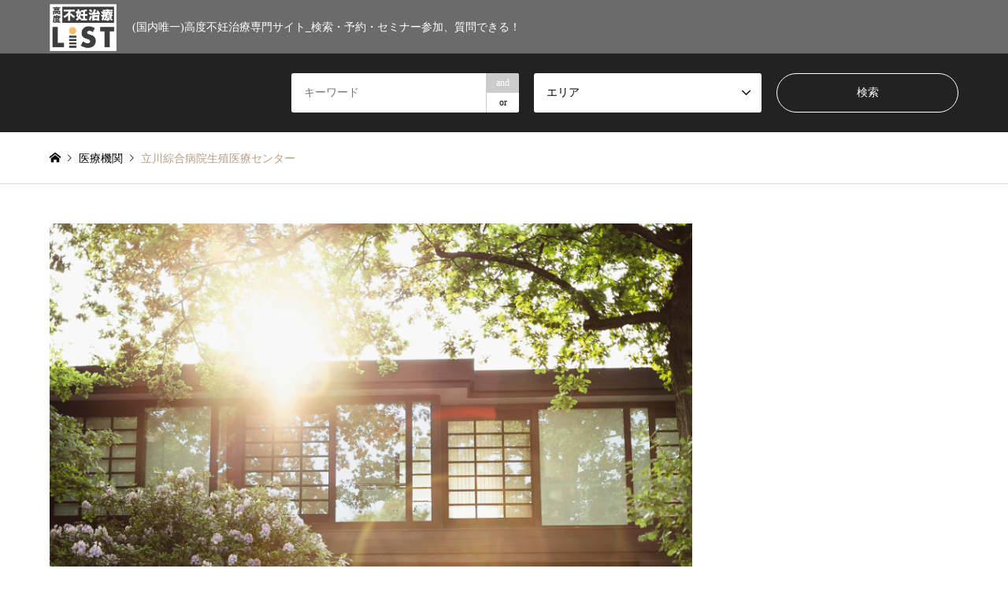

--- FILE ---
content_type: text/html; charset=UTF-8
request_url: https://funin-art.list.clinic/facility/tachikawa_sogo/
body_size: 15795
content:
<!DOCTYPE html>
<html lang="ja">
<head>
<meta charset="UTF-8">
<!--[if IE]><meta http-equiv="X-UA-Compatible" content="IE=edge"><![endif]-->
<meta name="viewport" content="width=device-width">
<title>《高度不妊治療》 立川綜合病院生殖医療センター - 高度不妊治療LiST</title>
<meta name="description" content="立川綜合病院生殖医療センター（新潟県長岡市）は、「私たちは患者さん一人ひとりに満足していただける医療を提供します。」という理念を掲げ、一般不妊治療をはじめ、高度不妊治療(高度生殖医療)である体外受精、更に顕微授精にも対応しています。">
<link rel="pingback" href="https://funin-art.list.clinic/xmlrpc.php">
<link rel="shortcut icon" href="https://funin-art.list.clinic/wp-content/uploads/2021/09/FABICON.png">
<link rel="stylesheet" href="https://cdnjs.cloudflare.com/ajax/libs/remodal/1.1.1/remodal.min.css" integrity="sha512-UO+dUiFTr6cCaPZKCzXEGhYsuK8DkGAS5iThyMUrtHsg+INCFyRM3GiqJ4rjuvfEyn81XGjpfmjSwwR1dAjAsw==" crossorigin="anonymous" referrerpolicy="no-referrer">
<link rel="stylesheet" href="https://cdnjs.cloudflare.com/ajax/libs/remodal/1.1.1/remodal-default-theme.css" integrity="sha512-nF9G9AnUEVv+zx285OqwGE8c1gmkys3qV6iuDK5rVG/UuZLWRgGBy/tN5WzSXXuZDZ1YvwhJ9+a/DTj71L8Lrw==" crossorigin="anonymous" referrerpolicy="no-referrer">
<meta name='robots' content='index, follow, max-image-preview:large, max-snippet:-1, max-video-preview:-1' />

<!-- Google Tag Manager for WordPress by gtm4wp.com -->
<script data-cfasync="false" data-pagespeed-no-defer>
	var gtm4wp_datalayer_name = "dataLayer";
	var dataLayer = dataLayer || [];
</script>
<!-- End Google Tag Manager for WordPress by gtm4wp.com -->
	<!-- This site is optimized with the Yoast SEO plugin v26.8 - https://yoast.com/product/yoast-seo-wordpress/ -->
	<meta name="description" content="立川綜合病院生殖医療センター は高度不妊治療（高度生殖医療：ART）（自由診療）に対応している医療機関です。立川綜合病院生殖医療センター は一般不妊治療から体外受精など高度不妊治療(高度生殖医療：ART)を提供しています。- 日本で唯一の高度不妊治療に特化した専門サイト- 高度不妊治療LiST" />
	<link rel="canonical" href="https://funin-art.list.clinic/facility/tachikawa_sogo/" />
	<meta property="og:locale" content="ja_JP" />
	<meta property="og:type" content="article" />
	<meta property="og:title" content="《高度不妊治療》 立川綜合病院生殖医療センター - 高度不妊治療LiST" />
	<meta property="og:description" content="立川綜合病院生殖医療センター は高度不妊治療（高度生殖医療：ART）（自由診療）に対応している医療機関です。立川綜合病院生殖医療センター は一般不妊治療から体外受精など高度不妊治療(高度生殖医療：ART)を提供しています。- 日本で唯一の高度不妊治療に特化した専門サイト- 高度不妊治療LiST" />
	<meta property="og:url" content="https://funin-art.list.clinic/facility/tachikawa_sogo/" />
	<meta property="og:site_name" content="高度不妊治療LiST" />
	<meta property="article:modified_time" content="2021-09-20T07:07:26+00:00" />
	<meta property="og:image" content="https://funin-art.list.clinic/wp-content/uploads/2021/09/41.png" />
	<meta property="og:image:width" content="1600" />
	<meta property="og:image:height" content="1200" />
	<meta property="og:image:type" content="image/png" />
	<meta name="twitter:card" content="summary_large_image" />
	<meta name="twitter:label1" content="推定読み取り時間" />
	<meta name="twitter:data1" content="1分" />
	<script type="application/ld+json" class="yoast-schema-graph">{"@context":"https://schema.org","@graph":[{"@type":"WebPage","@id":"https://funin-art.list.clinic/facility/tachikawa_sogo/","url":"https://funin-art.list.clinic/facility/tachikawa_sogo/","name":"《高度不妊治療》 立川綜合病院生殖医療センター - 高度不妊治療LiST","isPartOf":{"@id":"https://funin-art.list.clinic/#website"},"primaryImageOfPage":{"@id":"https://funin-art.list.clinic/facility/tachikawa_sogo/#primaryimage"},"image":{"@id":"https://funin-art.list.clinic/facility/tachikawa_sogo/#primaryimage"},"thumbnailUrl":"https://funin-art.list.clinic/wp-content/uploads/2021/09/41.png","datePublished":"2020-07-04T10:38:56+00:00","dateModified":"2021-09-20T07:07:26+00:00","description":"立川綜合病院生殖医療センター は高度不妊治療（高度生殖医療：ART）（自由診療）に対応している医療機関です。立川綜合病院生殖医療センター は一般不妊治療から体外受精など高度不妊治療(高度生殖医療：ART)を提供しています。- 日本で唯一の高度不妊治療に特化した専門サイト- 高度不妊治療LiST","breadcrumb":{"@id":"https://funin-art.list.clinic/facility/tachikawa_sogo/#breadcrumb"},"inLanguage":"ja","potentialAction":[{"@type":"ReadAction","target":["https://funin-art.list.clinic/facility/tachikawa_sogo/"]}]},{"@type":"ImageObject","inLanguage":"ja","@id":"https://funin-art.list.clinic/facility/tachikawa_sogo/#primaryimage","url":"https://funin-art.list.clinic/wp-content/uploads/2021/09/41.png","contentUrl":"https://funin-art.list.clinic/wp-content/uploads/2021/09/41.png","width":1600,"height":1200},{"@type":"BreadcrumbList","@id":"https://funin-art.list.clinic/facility/tachikawa_sogo/#breadcrumb","itemListElement":[{"@type":"ListItem","position":1,"name":"ホーム","item":"https://funin-art.list.clinic/"},{"@type":"ListItem","position":2,"name":"医療機関","item":"https://funin-art.list.clinic/facility/"},{"@type":"ListItem","position":3,"name":"立川綜合病院生殖医療センター"}]},{"@type":"WebSite","@id":"https://funin-art.list.clinic/#website","url":"https://funin-art.list.clinic/","name":"高度不妊治療LiST","description":"(国内唯一)高度不妊治療専門サイト_検索・予約・セミナー参加、質問できる！","potentialAction":[{"@type":"SearchAction","target":{"@type":"EntryPoint","urlTemplate":"https://funin-art.list.clinic/?s={search_term_string}"},"query-input":{"@type":"PropertyValueSpecification","valueRequired":true,"valueName":"search_term_string"}}],"inLanguage":"ja"}]}</script>
	<!-- / Yoast SEO plugin. -->


<link rel="alternate" type="application/rss+xml" title="高度不妊治療LiST &raquo; フィード" href="https://funin-art.list.clinic/feed/" />
<link rel="alternate" type="application/rss+xml" title="高度不妊治療LiST &raquo; コメントフィード" href="https://funin-art.list.clinic/comments/feed/" />
<link rel="alternate" title="oEmbed (JSON)" type="application/json+oembed" href="https://funin-art.list.clinic/wp-json/oembed/1.0/embed?url=https%3A%2F%2Ffunin-art.list.clinic%2Ffacility%2Ftachikawa_sogo%2F" />
<link rel="alternate" title="oEmbed (XML)" type="text/xml+oembed" href="https://funin-art.list.clinic/wp-json/oembed/1.0/embed?url=https%3A%2F%2Ffunin-art.list.clinic%2Ffacility%2Ftachikawa_sogo%2F&#038;format=xml" />
<style id='wp-img-auto-sizes-contain-inline-css' type='text/css'>
img:is([sizes=auto i],[sizes^="auto," i]){contain-intrinsic-size:3000px 1500px}
/*# sourceURL=wp-img-auto-sizes-contain-inline-css */
</style>
<link rel='stylesheet' id='style-css' href='https://funin-art.list.clinic/wp-content/themes/gensen_tcd050-child/style.css?ver=1.12.1' type='text/css' media='all' />
<style id='wp-block-library-inline-css' type='text/css'>
:root{--wp-block-synced-color:#7a00df;--wp-block-synced-color--rgb:122,0,223;--wp-bound-block-color:var(--wp-block-synced-color);--wp-editor-canvas-background:#ddd;--wp-admin-theme-color:#007cba;--wp-admin-theme-color--rgb:0,124,186;--wp-admin-theme-color-darker-10:#006ba1;--wp-admin-theme-color-darker-10--rgb:0,107,160.5;--wp-admin-theme-color-darker-20:#005a87;--wp-admin-theme-color-darker-20--rgb:0,90,135;--wp-admin-border-width-focus:2px}@media (min-resolution:192dpi){:root{--wp-admin-border-width-focus:1.5px}}.wp-element-button{cursor:pointer}:root .has-very-light-gray-background-color{background-color:#eee}:root .has-very-dark-gray-background-color{background-color:#313131}:root .has-very-light-gray-color{color:#eee}:root .has-very-dark-gray-color{color:#313131}:root .has-vivid-green-cyan-to-vivid-cyan-blue-gradient-background{background:linear-gradient(135deg,#00d084,#0693e3)}:root .has-purple-crush-gradient-background{background:linear-gradient(135deg,#34e2e4,#4721fb 50%,#ab1dfe)}:root .has-hazy-dawn-gradient-background{background:linear-gradient(135deg,#faaca8,#dad0ec)}:root .has-subdued-olive-gradient-background{background:linear-gradient(135deg,#fafae1,#67a671)}:root .has-atomic-cream-gradient-background{background:linear-gradient(135deg,#fdd79a,#004a59)}:root .has-nightshade-gradient-background{background:linear-gradient(135deg,#330968,#31cdcf)}:root .has-midnight-gradient-background{background:linear-gradient(135deg,#020381,#2874fc)}:root{--wp--preset--font-size--normal:16px;--wp--preset--font-size--huge:42px}.has-regular-font-size{font-size:1em}.has-larger-font-size{font-size:2.625em}.has-normal-font-size{font-size:var(--wp--preset--font-size--normal)}.has-huge-font-size{font-size:var(--wp--preset--font-size--huge)}.has-text-align-center{text-align:center}.has-text-align-left{text-align:left}.has-text-align-right{text-align:right}.has-fit-text{white-space:nowrap!important}#end-resizable-editor-section{display:none}.aligncenter{clear:both}.items-justified-left{justify-content:flex-start}.items-justified-center{justify-content:center}.items-justified-right{justify-content:flex-end}.items-justified-space-between{justify-content:space-between}.screen-reader-text{border:0;clip-path:inset(50%);height:1px;margin:-1px;overflow:hidden;padding:0;position:absolute;width:1px;word-wrap:normal!important}.screen-reader-text:focus{background-color:#ddd;clip-path:none;color:#444;display:block;font-size:1em;height:auto;left:5px;line-height:normal;padding:15px 23px 14px;text-decoration:none;top:5px;width:auto;z-index:100000}html :where(.has-border-color){border-style:solid}html :where([style*=border-top-color]){border-top-style:solid}html :where([style*=border-right-color]){border-right-style:solid}html :where([style*=border-bottom-color]){border-bottom-style:solid}html :where([style*=border-left-color]){border-left-style:solid}html :where([style*=border-width]){border-style:solid}html :where([style*=border-top-width]){border-top-style:solid}html :where([style*=border-right-width]){border-right-style:solid}html :where([style*=border-bottom-width]){border-bottom-style:solid}html :where([style*=border-left-width]){border-left-style:solid}html :where(img[class*=wp-image-]){height:auto;max-width:100%}:where(figure){margin:0 0 1em}html :where(.is-position-sticky){--wp-admin--admin-bar--position-offset:var(--wp-admin--admin-bar--height,0px)}@media screen and (max-width:600px){html :where(.is-position-sticky){--wp-admin--admin-bar--position-offset:0px}}

/*# sourceURL=wp-block-library-inline-css */
</style><style id='wp-block-paragraph-inline-css' type='text/css'>
.is-small-text{font-size:.875em}.is-regular-text{font-size:1em}.is-large-text{font-size:2.25em}.is-larger-text{font-size:3em}.has-drop-cap:not(:focus):first-letter{float:left;font-size:8.4em;font-style:normal;font-weight:100;line-height:.68;margin:.05em .1em 0 0;text-transform:uppercase}body.rtl .has-drop-cap:not(:focus):first-letter{float:none;margin-left:.1em}p.has-drop-cap.has-background{overflow:hidden}:root :where(p.has-background){padding:1.25em 2.375em}:where(p.has-text-color:not(.has-link-color)) a{color:inherit}p.has-text-align-left[style*="writing-mode:vertical-lr"],p.has-text-align-right[style*="writing-mode:vertical-rl"]{rotate:180deg}
/*# sourceURL=https://funin-art.list.clinic/wp-includes/blocks/paragraph/style.min.css */
</style>
<style id='global-styles-inline-css' type='text/css'>
:root{--wp--preset--aspect-ratio--square: 1;--wp--preset--aspect-ratio--4-3: 4/3;--wp--preset--aspect-ratio--3-4: 3/4;--wp--preset--aspect-ratio--3-2: 3/2;--wp--preset--aspect-ratio--2-3: 2/3;--wp--preset--aspect-ratio--16-9: 16/9;--wp--preset--aspect-ratio--9-16: 9/16;--wp--preset--color--black: #000000;--wp--preset--color--cyan-bluish-gray: #abb8c3;--wp--preset--color--white: #ffffff;--wp--preset--color--pale-pink: #f78da7;--wp--preset--color--vivid-red: #cf2e2e;--wp--preset--color--luminous-vivid-orange: #ff6900;--wp--preset--color--luminous-vivid-amber: #fcb900;--wp--preset--color--light-green-cyan: #7bdcb5;--wp--preset--color--vivid-green-cyan: #00d084;--wp--preset--color--pale-cyan-blue: #8ed1fc;--wp--preset--color--vivid-cyan-blue: #0693e3;--wp--preset--color--vivid-purple: #9b51e0;--wp--preset--gradient--vivid-cyan-blue-to-vivid-purple: linear-gradient(135deg,rgb(6,147,227) 0%,rgb(155,81,224) 100%);--wp--preset--gradient--light-green-cyan-to-vivid-green-cyan: linear-gradient(135deg,rgb(122,220,180) 0%,rgb(0,208,130) 100%);--wp--preset--gradient--luminous-vivid-amber-to-luminous-vivid-orange: linear-gradient(135deg,rgb(252,185,0) 0%,rgb(255,105,0) 100%);--wp--preset--gradient--luminous-vivid-orange-to-vivid-red: linear-gradient(135deg,rgb(255,105,0) 0%,rgb(207,46,46) 100%);--wp--preset--gradient--very-light-gray-to-cyan-bluish-gray: linear-gradient(135deg,rgb(238,238,238) 0%,rgb(169,184,195) 100%);--wp--preset--gradient--cool-to-warm-spectrum: linear-gradient(135deg,rgb(74,234,220) 0%,rgb(151,120,209) 20%,rgb(207,42,186) 40%,rgb(238,44,130) 60%,rgb(251,105,98) 80%,rgb(254,248,76) 100%);--wp--preset--gradient--blush-light-purple: linear-gradient(135deg,rgb(255,206,236) 0%,rgb(152,150,240) 100%);--wp--preset--gradient--blush-bordeaux: linear-gradient(135deg,rgb(254,205,165) 0%,rgb(254,45,45) 50%,rgb(107,0,62) 100%);--wp--preset--gradient--luminous-dusk: linear-gradient(135deg,rgb(255,203,112) 0%,rgb(199,81,192) 50%,rgb(65,88,208) 100%);--wp--preset--gradient--pale-ocean: linear-gradient(135deg,rgb(255,245,203) 0%,rgb(182,227,212) 50%,rgb(51,167,181) 100%);--wp--preset--gradient--electric-grass: linear-gradient(135deg,rgb(202,248,128) 0%,rgb(113,206,126) 100%);--wp--preset--gradient--midnight: linear-gradient(135deg,rgb(2,3,129) 0%,rgb(40,116,252) 100%);--wp--preset--font-size--small: 13px;--wp--preset--font-size--medium: 20px;--wp--preset--font-size--large: 36px;--wp--preset--font-size--x-large: 42px;--wp--preset--spacing--20: 0.44rem;--wp--preset--spacing--30: 0.67rem;--wp--preset--spacing--40: 1rem;--wp--preset--spacing--50: 1.5rem;--wp--preset--spacing--60: 2.25rem;--wp--preset--spacing--70: 3.38rem;--wp--preset--spacing--80: 5.06rem;--wp--preset--shadow--natural: 6px 6px 9px rgba(0, 0, 0, 0.2);--wp--preset--shadow--deep: 12px 12px 50px rgba(0, 0, 0, 0.4);--wp--preset--shadow--sharp: 6px 6px 0px rgba(0, 0, 0, 0.2);--wp--preset--shadow--outlined: 6px 6px 0px -3px rgb(255, 255, 255), 6px 6px rgb(0, 0, 0);--wp--preset--shadow--crisp: 6px 6px 0px rgb(0, 0, 0);}:where(.is-layout-flex){gap: 0.5em;}:where(.is-layout-grid){gap: 0.5em;}body .is-layout-flex{display: flex;}.is-layout-flex{flex-wrap: wrap;align-items: center;}.is-layout-flex > :is(*, div){margin: 0;}body .is-layout-grid{display: grid;}.is-layout-grid > :is(*, div){margin: 0;}:where(.wp-block-columns.is-layout-flex){gap: 2em;}:where(.wp-block-columns.is-layout-grid){gap: 2em;}:where(.wp-block-post-template.is-layout-flex){gap: 1.25em;}:where(.wp-block-post-template.is-layout-grid){gap: 1.25em;}.has-black-color{color: var(--wp--preset--color--black) !important;}.has-cyan-bluish-gray-color{color: var(--wp--preset--color--cyan-bluish-gray) !important;}.has-white-color{color: var(--wp--preset--color--white) !important;}.has-pale-pink-color{color: var(--wp--preset--color--pale-pink) !important;}.has-vivid-red-color{color: var(--wp--preset--color--vivid-red) !important;}.has-luminous-vivid-orange-color{color: var(--wp--preset--color--luminous-vivid-orange) !important;}.has-luminous-vivid-amber-color{color: var(--wp--preset--color--luminous-vivid-amber) !important;}.has-light-green-cyan-color{color: var(--wp--preset--color--light-green-cyan) !important;}.has-vivid-green-cyan-color{color: var(--wp--preset--color--vivid-green-cyan) !important;}.has-pale-cyan-blue-color{color: var(--wp--preset--color--pale-cyan-blue) !important;}.has-vivid-cyan-blue-color{color: var(--wp--preset--color--vivid-cyan-blue) !important;}.has-vivid-purple-color{color: var(--wp--preset--color--vivid-purple) !important;}.has-black-background-color{background-color: var(--wp--preset--color--black) !important;}.has-cyan-bluish-gray-background-color{background-color: var(--wp--preset--color--cyan-bluish-gray) !important;}.has-white-background-color{background-color: var(--wp--preset--color--white) !important;}.has-pale-pink-background-color{background-color: var(--wp--preset--color--pale-pink) !important;}.has-vivid-red-background-color{background-color: var(--wp--preset--color--vivid-red) !important;}.has-luminous-vivid-orange-background-color{background-color: var(--wp--preset--color--luminous-vivid-orange) !important;}.has-luminous-vivid-amber-background-color{background-color: var(--wp--preset--color--luminous-vivid-amber) !important;}.has-light-green-cyan-background-color{background-color: var(--wp--preset--color--light-green-cyan) !important;}.has-vivid-green-cyan-background-color{background-color: var(--wp--preset--color--vivid-green-cyan) !important;}.has-pale-cyan-blue-background-color{background-color: var(--wp--preset--color--pale-cyan-blue) !important;}.has-vivid-cyan-blue-background-color{background-color: var(--wp--preset--color--vivid-cyan-blue) !important;}.has-vivid-purple-background-color{background-color: var(--wp--preset--color--vivid-purple) !important;}.has-black-border-color{border-color: var(--wp--preset--color--black) !important;}.has-cyan-bluish-gray-border-color{border-color: var(--wp--preset--color--cyan-bluish-gray) !important;}.has-white-border-color{border-color: var(--wp--preset--color--white) !important;}.has-pale-pink-border-color{border-color: var(--wp--preset--color--pale-pink) !important;}.has-vivid-red-border-color{border-color: var(--wp--preset--color--vivid-red) !important;}.has-luminous-vivid-orange-border-color{border-color: var(--wp--preset--color--luminous-vivid-orange) !important;}.has-luminous-vivid-amber-border-color{border-color: var(--wp--preset--color--luminous-vivid-amber) !important;}.has-light-green-cyan-border-color{border-color: var(--wp--preset--color--light-green-cyan) !important;}.has-vivid-green-cyan-border-color{border-color: var(--wp--preset--color--vivid-green-cyan) !important;}.has-pale-cyan-blue-border-color{border-color: var(--wp--preset--color--pale-cyan-blue) !important;}.has-vivid-cyan-blue-border-color{border-color: var(--wp--preset--color--vivid-cyan-blue) !important;}.has-vivid-purple-border-color{border-color: var(--wp--preset--color--vivid-purple) !important;}.has-vivid-cyan-blue-to-vivid-purple-gradient-background{background: var(--wp--preset--gradient--vivid-cyan-blue-to-vivid-purple) !important;}.has-light-green-cyan-to-vivid-green-cyan-gradient-background{background: var(--wp--preset--gradient--light-green-cyan-to-vivid-green-cyan) !important;}.has-luminous-vivid-amber-to-luminous-vivid-orange-gradient-background{background: var(--wp--preset--gradient--luminous-vivid-amber-to-luminous-vivid-orange) !important;}.has-luminous-vivid-orange-to-vivid-red-gradient-background{background: var(--wp--preset--gradient--luminous-vivid-orange-to-vivid-red) !important;}.has-very-light-gray-to-cyan-bluish-gray-gradient-background{background: var(--wp--preset--gradient--very-light-gray-to-cyan-bluish-gray) !important;}.has-cool-to-warm-spectrum-gradient-background{background: var(--wp--preset--gradient--cool-to-warm-spectrum) !important;}.has-blush-light-purple-gradient-background{background: var(--wp--preset--gradient--blush-light-purple) !important;}.has-blush-bordeaux-gradient-background{background: var(--wp--preset--gradient--blush-bordeaux) !important;}.has-luminous-dusk-gradient-background{background: var(--wp--preset--gradient--luminous-dusk) !important;}.has-pale-ocean-gradient-background{background: var(--wp--preset--gradient--pale-ocean) !important;}.has-electric-grass-gradient-background{background: var(--wp--preset--gradient--electric-grass) !important;}.has-midnight-gradient-background{background: var(--wp--preset--gradient--midnight) !important;}.has-small-font-size{font-size: var(--wp--preset--font-size--small) !important;}.has-medium-font-size{font-size: var(--wp--preset--font-size--medium) !important;}.has-large-font-size{font-size: var(--wp--preset--font-size--large) !important;}.has-x-large-font-size{font-size: var(--wp--preset--font-size--x-large) !important;}
/*# sourceURL=global-styles-inline-css */
</style>

<style id='classic-theme-styles-inline-css' type='text/css'>
/*! This file is auto-generated */
.wp-block-button__link{color:#fff;background-color:#32373c;border-radius:9999px;box-shadow:none;text-decoration:none;padding:calc(.667em + 2px) calc(1.333em + 2px);font-size:1.125em}.wp-block-file__button{background:#32373c;color:#fff;text-decoration:none}
/*# sourceURL=/wp-includes/css/classic-themes.min.css */
</style>
<link rel='stylesheet' id='contact-form-7-css' href='https://funin-art.list.clinic/wp-content/plugins/contact-form-7/includes/css/styles.css?ver=6.1.4' type='text/css' media='all' />
<link rel='stylesheet' id='cf7msm_styles-css' href='https://funin-art.list.clinic/wp-content/plugins/contact-form-7-multi-step-module/resources/cf7msm.css?ver=4.5' type='text/css' media='all' />
<link rel='stylesheet' id='wpos-slick-style-css' href='https://funin-art.list.clinic/wp-content/plugins/wp-responsive-recent-post-slider/assets/css/slick.css?ver=3.7.1' type='text/css' media='all' />
<link rel='stylesheet' id='wppsac-public-style-css' href='https://funin-art.list.clinic/wp-content/plugins/wp-responsive-recent-post-slider/assets/css/recent-post-style.css?ver=3.7.1' type='text/css' media='all' />
<link rel='stylesheet' id='parent-style-css' href='https://funin-art.list.clinic/wp-content/themes/gensen_tcd050/style.css?ver=6.9' type='text/css' media='all' />
<link rel='stylesheet' id='child-style-css' href='https://funin-art.list.clinic/wp-content/themes/gensen_tcd050-child/style.css?ver=6.9' type='text/css' media='all' />
<link rel='stylesheet' id='tablepress-default-css' href='https://funin-art.list.clinic/wp-content/plugins/tablepress/css/build/default.css?ver=3.2.6' type='text/css' media='all' />
<!--n2css--><!--n2js--><script type="text/javascript" src="https://funin-art.list.clinic/wp-includes/js/jquery/jquery.min.js?ver=3.7.1" id="jquery-core-js"></script>
<script type="text/javascript" src="https://funin-art.list.clinic/wp-includes/js/jquery/jquery-migrate.min.js?ver=3.4.1" id="jquery-migrate-js"></script>
<link rel="https://api.w.org/" href="https://funin-art.list.clinic/wp-json/" /><link rel="alternate" title="JSON" type="application/json" href="https://funin-art.list.clinic/wp-json/wp/v2/facility/389" /><link rel='shortlink' href='https://funin-art.list.clinic/?p=389' />
<meta name="cdp-version" content="1.5.0" />
<!-- Google Tag Manager for WordPress by gtm4wp.com -->
<!-- GTM Container placement set to footer -->
<script data-cfasync="false" data-pagespeed-no-defer type="text/javascript">
	var dataLayer_content = {"pagePostType":"facility","pagePostType2":"single-facility","pagePostAuthor":"funin-art-LiST"};
	dataLayer.push( dataLayer_content );
</script>
<script data-cfasync="false" data-pagespeed-no-defer type="text/javascript">
(function(w,d,s,l,i){w[l]=w[l]||[];w[l].push({'gtm.start':
new Date().getTime(),event:'gtm.js'});var f=d.getElementsByTagName(s)[0],
j=d.createElement(s),dl=l!='dataLayer'?'&l='+l:'';j.async=true;j.src=
'//www.googletagmanager.com/gtm.js?id='+i+dl;f.parentNode.insertBefore(j,f);
})(window,document,'script','dataLayer','GTM-5BWNK28');
</script>
<!-- End Google Tag Manager for WordPress by gtm4wp.com -->
<link rel="stylesheet" href="https://funin-art.list.clinic/wp-content/themes/gensen_tcd050/css/design-plus.css?ver=1.12.1">
<link rel="stylesheet" href="https://funin-art.list.clinic/wp-content/themes/gensen_tcd050/css/sns-botton.css?ver=1.12.1">
<link rel="stylesheet" href="https://funin-art.list.clinic/wp-content/themes/gensen_tcd050/css/responsive.css?ver=1.12.1">
<link rel="stylesheet" href="https://funin-art.list.clinic/wp-content/themes/gensen_tcd050/css/footer-bar.css?ver=1.12.1">

<script src="https://funin-art.list.clinic/wp-content/themes/gensen_tcd050/js/jquery.easing.1.3.js?ver=1.12.1"></script>
<script src="https://funin-art.list.clinic/wp-content/themes/gensen_tcd050/js/jquery.textOverflowEllipsis.js?ver=1.12.1"></script>
<script src="https://funin-art.list.clinic/wp-content/themes/gensen_tcd050/js/jscript.js?ver=1.12.1"></script>
<script src="https://funin-art.list.clinic/wp-content/themes/gensen_tcd050/js/comment.js?ver=1.12.1"></script>
<script src="https://funin-art.list.clinic/wp-content/themes/gensen_tcd050/js/header_fix.js?ver=1.12.1"></script>
<script src="https://funin-art.list.clinic/wp-content/themes/gensen_tcd050/js/jquery.chosen.min.js?ver=1.12.1"></script>
<link rel="stylesheet" href="https://funin-art.list.clinic/wp-content/themes/gensen_tcd050/css/jquery.chosen.css?ver=1.12.1">

<style type="text/css">
body, input, textarea, select { font-family: "Times New Roman" , "游明朝" , "Yu Mincho" , "游明朝体" , "YuMincho" , "ヒラギノ明朝 Pro W3" , "Hiragino Mincho Pro" , "HiraMinProN-W3" , "HGS明朝E" , "ＭＳ Ｐ明朝" , "MS PMincho" , serif; }
.rich_font { font-family: "Times New Roman" , "游明朝" , "Yu Mincho" , "游明朝体" , "YuMincho" , "ヒラギノ明朝 Pro W3" , "Hiragino Mincho Pro" , "HiraMinProN-W3" , "HGS明朝E" , "ＭＳ Ｐ明朝" , "MS PMincho" , serif; font-weight:500; }

#header_logo #logo_text .logo { font-size:36px; }
#header_logo_fix #logo_text_fixed .logo { font-size:36px; }
#footer_logo .logo_text { font-size:36px; }
#post_title { font-size:30px; }
.post_content { font-size:14px; }
#archive_headline { font-size:42px; }
#archive_desc { font-size:14px; }
  
@media screen and (max-width:1024px) {
  #header_logo #logo_text .logo { font-size:26px; }
  #header_logo_fix #logo_text_fixed .logo { font-size:26px; }
  #footer_logo .logo_text { font-size:26px; }
  #post_title { font-size:16px; }
  .post_content { font-size:14px; }
  #archive_headline { font-size:20px; }
  #archive_desc { font-size:14px; }
}




.image {
overflow: hidden;
-webkit-backface-visibility: hidden;
backface-visibility: hidden;
-webkit-transition-duration: .35s;
-moz-transition-duration: .35s;
-ms-transition-duration: .35s;
-o-transition-duration: .35s;
transition-duration: .35s;
}
.image img {
-webkit-backface-visibility: hidden;
backface-visibility: hidden;
-webkit-transform: scale(1);
-webkit-transition-property: opacity, scale, -webkit-transform, transform;
-webkit-transition-duration: .35s;
-moz-transform: scale(1);
-moz-transition-property: opacity, scale, -moz-transform, transform;
-moz-transition-duration: .35s;
-ms-transform: scale(1);
-ms-transition-property: opacity, scale, -ms-transform, transform;
-ms-transition-duration: .35s;
-o-transform: scale(1);
-o-transition-property: opacity, scale, -o-transform, transform;
-o-transition-duration: .35s;
transform: scale(1);
transition-property: opacity, scale, transform;
transition-duration: .35s;
}
.image:hover img, a:hover .image img {
-webkit-transform: scale(1.2);
-moz-transform: scale(1.2);
-ms-transform: scale(1.2);
-o-transform: scale(1.2);
transform: scale(1.2);
}
.introduce_list_col a:hover .image img {
-webkit-transform: scale(1.2) translate3d(-41.66%, 0, 0);
-moz-transform: scale(1.2) translate3d(-41.66%, 0, 0);
-ms-transform: scale(1.2) translate3d(-41.66%, 0, 0);
-o-transform: scale(1.2) translate3d(-41.66%, 0, 0);
transform: scale(1.2) translate3d(-41.66%, 0, 0);
}


.archive_filter .button input:hover, .archive_sort dt,#post_pagination p, #post_pagination a:hover, #return_top a, .c-pw__btn,
#comment_header ul li a:hover, #comment_header ul li.comment_switch_active a, #comment_header #comment_closed p,
#introduce_slider .slick-dots li button:hover, #introduce_slider .slick-dots li.slick-active button
{ background-color:#b69e84; }

#comment_header ul li.comment_switch_active a, #comment_header #comment_closed p, #guest_info input:focus, #comment_textarea textarea:focus
{ border-color:#b69e84; }

#comment_header ul li.comment_switch_active a:after, #comment_header #comment_closed p:after
{ border-color:#b69e84 transparent transparent transparent; }

.header_search_inputs .chosen-results li[data-option-array-index="0"]
{ background-color:#b69e84 !important; border-color:#b69e84; }

a:hover, #bread_crumb li a:hover, #bread_crumb li.home a:hover:before, #bread_crumb li.last,
#archive_headline, .archive_header .headline, .archive_filter_headline, #related_post .headline,
#introduce_header .headline, .introduce_list_col .info .title, .introduce_archive_banner_link a:hover,
#recent_news .headline, #recent_news li a:hover, #comment_headline,
.side_headline, ul.banner_list li a:hover .caption, .footer_headline, .footer_widget a:hover,
#index_news .entry-date, #index_news_mobile .entry-date, .cb_content-carousel a:hover .image .title
{ color:#b69e84; }

#index_news_mobile .archive_link a:hover, .cb_content-blog_list .archive_link a:hover, #load_post a:hover, #submit_comment:hover, .c-pw__btn:hover
{ background-color:#92785f; }

#header_search select:focus, .header_search_inputs .chosen-with-drop .chosen-single span, #footer_contents a:hover, #footer_nav a:hover, #footer_social_link li:hover:before,
#header_slider .slick-arrow:hover, .cb_content-carousel .slick-arrow:hover
{ color:#92785f; }

.post_content a, .custom-html-widget a { color:#b69e84; }

#header_search, #index_header_search { background-color:#222222; }

#footer_nav { background-color:#3d3d3d; }
#footer_contents { background-color:#222222; }

#header_search_submit { background-color:rgba(0,0,0,0); }
#header_search_submit:hover { background-color:rgba(146,120,95,1.0); }
.cat-category { background-color:#999999 !important; }
.cat-area { background-color:#999999 !important; }

@media only screen and (min-width:1025px) {
  #global_menu ul ul a { background-color:#b69e84; }
  #global_menu ul ul a:hover, #global_menu ul ul .current-menu-item > a { background-color:#92785f; }
  #header_top { background-color:#6b6b6b; }
  .has_header_content #header_top { background-color:rgba(107,107,107,0.6); }
  .fix_top.header_fix #header_top { background-color:rgba(107,107,107,0.6); }
  #header_logo a, #global_menu > ul > li > a { color:#ffffff; }
  #header_logo_fix a, .fix_top.header_fix #global_menu > ul > li > a { color:#ffffff; }
  .has_header_content #index_header_search { background-color:rgba(34,34,34,0.6); }
}
@media screen and (max-width:1024px) {
  #global_menu { background-color:#b69e84; }
  #global_menu a:hover, #global_menu .current-menu-item > a { background-color:#92785f; }
  #header_top { background-color:#6b6b6b; }
  #header_top a, #header_top a:before { color:#ffffff !important; }
  .mobile_fix_top.header_fix #header_top, .mobile_fix_top.header_fix #header.active #header_top { background-color:rgba(107,107,107,0.6); }
  .mobile_fix_top.header_fix #header_top a, .mobile_fix_top.header_fix #header_top a:before { color:#ffffff !important; }
  .archive_sort dt { color:#b69e84; }
  .post-type-archive-news #recent_news .show_date li .date { color:#b69e84; }
}


.googlemap {
position: relative;
padding-bottom: 56.25%;
padding-top: 30px;
height: 0;
overflow: hidden;
}
.googlemap iframe,
.googlemap object,
.googlemap embed {
position: absolute;
top: 0;
left: 0;
width: 100%;
height: 100%;
}
<script data-ad-client="ca-pub-8373517055753681" async src="https://pagead2.googlesyndication.com/pagead/js/adsbygoogle.js"></script>
</style>

<style type="text/css"></style>	<script>dataLayer.push({'hospital_name': '立川綜合病院生殖医療センター'});</script>
<link rel='stylesheet' id='su-shortcodes-css' href='https://funin-art.list.clinic/wp-content/plugins/shortcodes-ultimate/includes/css/shortcodes.css?ver=7.4.8' type='text/css' media='all' />
<link rel='stylesheet' id='su-icons-css' href='https://funin-art.list.clinic/wp-content/plugins/shortcodes-ultimate/includes/css/icons.css?ver=1.1.5' type='text/css' media='all' />
</head>
<body data-rsssl=1 id="body" class="wp-singular facility-template facility-template-single-introduce facility-template-single-introduce-php single single-facility postid-389 wp-theme-gensen_tcd050 wp-child-theme-gensen_tcd050-child fix_top mobile_fix_top single-introduce">

 <div id="header">
  <div id="header_top">
   <div class="inner clearfix">
    <div id="header_logo">
     <div id="logo_image">
 <h1 class="logo">
  <a href="https://funin-art.list.clinic/" title="高度不妊治療LiST" data-label="高度不妊治療LiST"><img src="https://funin-art.list.clinic/wp-content/uploads/2021/09/funin-art_logo.png?1769493012" alt="高度不妊治療LiST" title="高度不妊治療LiST" /><span class="desc">(国内唯一)高度不妊治療専門サイト_検索・予約・セミナー参加、質問できる！</span></a>
 </h1>
</div>
    </div>
    <div id="header_logo_fix">
     <div id="logo_image_fixed">
 <p class="logo rich_font"><a href="https://funin-art.list.clinic/" title="高度不妊治療LiST"><img src="https://funin-art.list.clinic/wp-content/uploads/2021/09/funin-art_logo.png?1769493012" alt="高度不妊治療LiST" title="高度不妊治療LiST" /></a></p>
</div>
    </div>
    <a href="#" class="search_button"><span>検索</span></a>
   </div>
  </div>
  <div id="header_search">
   <div class="inner">
    <form action="https://funin-art.list.clinic/facility/" method="get" class="columns-3">
     <div class="header_search_inputs header_search_keywords">
      <input type="text" id="header_search_keywords" name="search_keywords" placeholder="キーワード" value="" />
      <input type="hidden" name="search_keywords_operator" value="and" />
      <ul class="search_keywords_operator">
       <li class="active">and</li>
       <li>or</li>
      </ul>
     </div>
     <div class="header_search_inputs">
<select  name='search_cat1' id='header_search_cat1' class=''>
	<option value='0' selected='selected'>エリア</option>
	<option class="level-0" value="2">1.北海道</option>
	<option class="level-1" value="3">&nbsp;&nbsp;&nbsp;北海道</option>
	<option class="level-2" value="124">&nbsp;&nbsp;&nbsp;&nbsp;&nbsp;&nbsp;北海道_札幌市</option>
	<option class="level-2" value="125">&nbsp;&nbsp;&nbsp;&nbsp;&nbsp;&nbsp;北海道_苫小牧市</option>
	<option class="level-2" value="126">&nbsp;&nbsp;&nbsp;&nbsp;&nbsp;&nbsp;北海道_旭川市</option>
	<option class="level-2" value="128">&nbsp;&nbsp;&nbsp;&nbsp;&nbsp;&nbsp;北海道_その他エリア</option>
	<option class="level-0" value="4">2.東北</option>
	<option class="level-1" value="5">&nbsp;&nbsp;&nbsp;宮城県</option>
	<option class="level-1" value="6">&nbsp;&nbsp;&nbsp;山形県</option>
	<option class="level-1" value="7">&nbsp;&nbsp;&nbsp;岩手県</option>
	<option class="level-1" value="8">&nbsp;&nbsp;&nbsp;福島県</option>
	<option class="level-2" value="166">&nbsp;&nbsp;&nbsp;&nbsp;&nbsp;&nbsp;福島県_福島市</option>
	<option class="level-2" value="167">&nbsp;&nbsp;&nbsp;&nbsp;&nbsp;&nbsp;福島県_その他エリア</option>
	<option class="level-1" value="9">&nbsp;&nbsp;&nbsp;秋田県</option>
	<option class="level-1" value="10">&nbsp;&nbsp;&nbsp;青森県</option>
	<option class="level-0" value="11">3.関東</option>
	<option class="level-1" value="12">&nbsp;&nbsp;&nbsp;千葉県</option>
	<option class="level-2" value="136">&nbsp;&nbsp;&nbsp;&nbsp;&nbsp;&nbsp;千葉県_千葉市</option>
	<option class="level-2" value="137">&nbsp;&nbsp;&nbsp;&nbsp;&nbsp;&nbsp;千葉県_船橋市</option>
	<option class="level-2" value="138">&nbsp;&nbsp;&nbsp;&nbsp;&nbsp;&nbsp;千葉県_浦安市</option>
	<option class="level-2" value="179">&nbsp;&nbsp;&nbsp;&nbsp;&nbsp;&nbsp;千葉県_その他エリア</option>
	<option class="level-1" value="13">&nbsp;&nbsp;&nbsp;埼玉県</option>
	<option class="level-2" value="139">&nbsp;&nbsp;&nbsp;&nbsp;&nbsp;&nbsp;埼玉県_さいたま市</option>
	<option class="level-2" value="140">&nbsp;&nbsp;&nbsp;&nbsp;&nbsp;&nbsp;埼玉県_越谷市</option>
	<option class="level-2" value="141">&nbsp;&nbsp;&nbsp;&nbsp;&nbsp;&nbsp;埼玉県_その他エリア</option>
	<option class="level-1" value="14">&nbsp;&nbsp;&nbsp;東京都</option>
	<option class="level-2" value="67">&nbsp;&nbsp;&nbsp;&nbsp;&nbsp;&nbsp;東京都_港区</option>
	<option class="level-2" value="68">&nbsp;&nbsp;&nbsp;&nbsp;&nbsp;&nbsp;東京都_中央区</option>
	<option class="level-2" value="69">&nbsp;&nbsp;&nbsp;&nbsp;&nbsp;&nbsp;東京都_新宿区</option>
	<option class="level-2" value="70">&nbsp;&nbsp;&nbsp;&nbsp;&nbsp;&nbsp;東京都_世田谷区</option>
	<option class="level-2" value="71">&nbsp;&nbsp;&nbsp;&nbsp;&nbsp;&nbsp;東京都_渋谷区</option>
	<option class="level-2" value="72">&nbsp;&nbsp;&nbsp;&nbsp;&nbsp;&nbsp;東京都_文京区</option>
	<option class="level-2" value="73">&nbsp;&nbsp;&nbsp;&nbsp;&nbsp;&nbsp;東京都_豊島区</option>
	<option class="level-2" value="76">&nbsp;&nbsp;&nbsp;&nbsp;&nbsp;&nbsp;東京都_品川区</option>
	<option class="level-2" value="77">&nbsp;&nbsp;&nbsp;&nbsp;&nbsp;&nbsp;東京都_杉並区</option>
	<option class="level-2" value="78">&nbsp;&nbsp;&nbsp;&nbsp;&nbsp;&nbsp;東京都_千代田区</option>
	<option class="level-2" value="79">&nbsp;&nbsp;&nbsp;&nbsp;&nbsp;&nbsp;東京都_江東区</option>
	<option class="level-2" value="80">&nbsp;&nbsp;&nbsp;&nbsp;&nbsp;&nbsp;東京都_大田区</option>
	<option class="level-2" value="82">&nbsp;&nbsp;&nbsp;&nbsp;&nbsp;&nbsp;東京都_板橋区</option>
	<option class="level-2" value="83">&nbsp;&nbsp;&nbsp;&nbsp;&nbsp;&nbsp;東京都_目黒区</option>
	<option class="level-2" value="84">&nbsp;&nbsp;&nbsp;&nbsp;&nbsp;&nbsp;東京都_足立区</option>
	<option class="level-2" value="86">&nbsp;&nbsp;&nbsp;&nbsp;&nbsp;&nbsp;東京都_墨田区</option>
	<option class="level-2" value="91">&nbsp;&nbsp;&nbsp;&nbsp;&nbsp;&nbsp;東京都_練馬区</option>
	<option class="level-2" value="93">&nbsp;&nbsp;&nbsp;&nbsp;&nbsp;&nbsp;東京都_荒川区</option>
	<option class="level-2" value="96">&nbsp;&nbsp;&nbsp;&nbsp;&nbsp;&nbsp;東京都_台東区</option>
	<option class="level-2" value="113">&nbsp;&nbsp;&nbsp;&nbsp;&nbsp;&nbsp;東京都_中野区</option>
	<option class="level-2" value="114">&nbsp;&nbsp;&nbsp;&nbsp;&nbsp;&nbsp;東京都_北区</option>
	<option class="level-2" value="115">&nbsp;&nbsp;&nbsp;&nbsp;&nbsp;&nbsp;東京都_江戸川区</option>
	<option class="level-2" value="116">&nbsp;&nbsp;&nbsp;&nbsp;&nbsp;&nbsp;東京都_葛飾区</option>
	<option class="level-2" value="117">&nbsp;&nbsp;&nbsp;&nbsp;&nbsp;&nbsp;東京都_多摩エリア</option>
	<option class="level-1" value="15">&nbsp;&nbsp;&nbsp;栃木県</option>
	<option class="level-2" value="155">&nbsp;&nbsp;&nbsp;&nbsp;&nbsp;&nbsp;栃木県_宇都宮市</option>
	<option class="level-2" value="156">&nbsp;&nbsp;&nbsp;&nbsp;&nbsp;&nbsp;栃木県_その他エリア</option>
	<option class="level-1" value="16">&nbsp;&nbsp;&nbsp;神奈川県</option>
	<option class="level-2" value="133">&nbsp;&nbsp;&nbsp;&nbsp;&nbsp;&nbsp;神奈川県_横浜市</option>
	<option class="level-2" value="134">&nbsp;&nbsp;&nbsp;&nbsp;&nbsp;&nbsp;神奈川県_藤沢市</option>
	<option class="level-2" value="135">&nbsp;&nbsp;&nbsp;&nbsp;&nbsp;&nbsp;神奈川県_その他エリア</option>
	<option class="level-1" value="17">&nbsp;&nbsp;&nbsp;群馬県</option>
	<option class="level-2" value="152">&nbsp;&nbsp;&nbsp;&nbsp;&nbsp;&nbsp;群馬県_前橋市</option>
	<option class="level-2" value="153">&nbsp;&nbsp;&nbsp;&nbsp;&nbsp;&nbsp;群馬県_高崎市</option>
	<option class="level-2" value="154">&nbsp;&nbsp;&nbsp;&nbsp;&nbsp;&nbsp;群馬県_その他エリア</option>
	<option class="level-1" value="18">&nbsp;&nbsp;&nbsp;茨城県</option>
	<option class="level-2" value="149">&nbsp;&nbsp;&nbsp;&nbsp;&nbsp;&nbsp;茨城県_つくば市</option>
	<option class="level-2" value="150">&nbsp;&nbsp;&nbsp;&nbsp;&nbsp;&nbsp;茨城県_水戸市</option>
	<option class="level-2" value="151">&nbsp;&nbsp;&nbsp;&nbsp;&nbsp;&nbsp;茨城県_その他エリア</option>
	<option class="level-0" value="19">4.中部</option>
	<option class="level-1" value="20">&nbsp;&nbsp;&nbsp;富山県</option>
	<option class="level-2" value="174">&nbsp;&nbsp;&nbsp;&nbsp;&nbsp;&nbsp;富山県_富山市</option>
	<option class="level-2" value="175">&nbsp;&nbsp;&nbsp;&nbsp;&nbsp;&nbsp;富山県_その他エリア</option>
	<option class="level-1" value="21">&nbsp;&nbsp;&nbsp;山梨県</option>
	<option class="level-1" value="22">&nbsp;&nbsp;&nbsp;岐阜県</option>
	<option class="level-2" value="172">&nbsp;&nbsp;&nbsp;&nbsp;&nbsp;&nbsp;岐阜県_岐阜市</option>
	<option class="level-2" value="173">&nbsp;&nbsp;&nbsp;&nbsp;&nbsp;&nbsp;岐阜県_その他エリア</option>
	<option class="level-1" value="23">&nbsp;&nbsp;&nbsp;愛知県</option>
	<option class="level-2" value="108">&nbsp;&nbsp;&nbsp;&nbsp;&nbsp;&nbsp;愛知県_名古屋市</option>
	<option class="level-2" value="109">&nbsp;&nbsp;&nbsp;&nbsp;&nbsp;&nbsp;愛知県_豊橋市</option>
	<option class="level-2" value="112">&nbsp;&nbsp;&nbsp;&nbsp;&nbsp;&nbsp;愛知県_その他エリア</option>
	<option class="level-1" value="24">&nbsp;&nbsp;&nbsp;新潟県</option>
	<option class="level-2" value="147">&nbsp;&nbsp;&nbsp;&nbsp;&nbsp;&nbsp;新潟県_新潟市</option>
	<option class="level-2" value="148">&nbsp;&nbsp;&nbsp;&nbsp;&nbsp;&nbsp;新潟県_その他エリア</option>
	<option class="level-1" value="25">&nbsp;&nbsp;&nbsp;石川県</option>
	<option class="level-2" value="170">&nbsp;&nbsp;&nbsp;&nbsp;&nbsp;&nbsp;石川県_金沢市</option>
	<option class="level-2" value="171">&nbsp;&nbsp;&nbsp;&nbsp;&nbsp;&nbsp;石川県_その他エリア</option>
	<option class="level-1" value="26">&nbsp;&nbsp;&nbsp;福井県</option>
	<option class="level-1" value="27">&nbsp;&nbsp;&nbsp;長野県</option>
	<option class="level-2" value="157">&nbsp;&nbsp;&nbsp;&nbsp;&nbsp;&nbsp;長野県_長野市</option>
	<option class="level-2" value="158">&nbsp;&nbsp;&nbsp;&nbsp;&nbsp;&nbsp;長野県_松本市</option>
	<option class="level-2" value="159">&nbsp;&nbsp;&nbsp;&nbsp;&nbsp;&nbsp;長野県_その他エリア</option>
	<option class="level-1" value="28">&nbsp;&nbsp;&nbsp;静岡県</option>
	<option class="level-2" value="142">&nbsp;&nbsp;&nbsp;&nbsp;&nbsp;&nbsp;静岡県_沼津市</option>
	<option class="level-2" value="143">&nbsp;&nbsp;&nbsp;&nbsp;&nbsp;&nbsp;静岡県_浜松市</option>
	<option class="level-2" value="144">&nbsp;&nbsp;&nbsp;&nbsp;&nbsp;&nbsp;静岡県_静岡市</option>
	<option class="level-2" value="178">&nbsp;&nbsp;&nbsp;&nbsp;&nbsp;&nbsp;静岡県_その他エリア</option>
	<option class="level-0" value="29">5.近畿</option>
	<option class="level-1" value="30">&nbsp;&nbsp;&nbsp;三重県</option>
	<option class="level-2" value="162">&nbsp;&nbsp;&nbsp;&nbsp;&nbsp;&nbsp;三重県_四日市市</option>
	<option class="level-2" value="163">&nbsp;&nbsp;&nbsp;&nbsp;&nbsp;&nbsp;三重県_その他エリア</option>
	<option class="level-1" value="31">&nbsp;&nbsp;&nbsp;京都府</option>
	<option class="level-1" value="32">&nbsp;&nbsp;&nbsp;兵庫県</option>
	<option class="level-2" value="129">&nbsp;&nbsp;&nbsp;&nbsp;&nbsp;&nbsp;兵庫県_神戸市</option>
	<option class="level-2" value="130">&nbsp;&nbsp;&nbsp;&nbsp;&nbsp;&nbsp;兵庫県_姫路市</option>
	<option class="level-2" value="131">&nbsp;&nbsp;&nbsp;&nbsp;&nbsp;&nbsp;兵庫県_西宮市</option>
	<option class="level-2" value="132">&nbsp;&nbsp;&nbsp;&nbsp;&nbsp;&nbsp;兵庫県_その他エリア</option>
	<option class="level-1" value="33">&nbsp;&nbsp;&nbsp;和歌山県</option>
	<option class="level-1" value="34">&nbsp;&nbsp;&nbsp;大阪府</option>
	<option class="level-2" value="118">&nbsp;&nbsp;&nbsp;&nbsp;&nbsp;&nbsp;大阪府_大阪市</option>
	<option class="level-2" value="119">&nbsp;&nbsp;&nbsp;&nbsp;&nbsp;&nbsp;大阪府_堺市</option>
	<option class="level-2" value="120">&nbsp;&nbsp;&nbsp;&nbsp;&nbsp;&nbsp;大阪府_吹田市</option>
	<option class="level-2" value="123">&nbsp;&nbsp;&nbsp;&nbsp;&nbsp;&nbsp;大阪府_その他エリア</option>
	<option class="level-1" value="35">&nbsp;&nbsp;&nbsp;奈良県</option>
	<option class="level-1" value="36">&nbsp;&nbsp;&nbsp;滋賀県</option>
	<option class="level-0" value="37">6.中国</option>
	<option class="level-1" value="38">&nbsp;&nbsp;&nbsp;山口県</option>
	<option class="level-1" value="39">&nbsp;&nbsp;&nbsp;岡山県</option>
	<option class="level-2" value="164">&nbsp;&nbsp;&nbsp;&nbsp;&nbsp;&nbsp;岡山県_岡山市</option>
	<option class="level-2" value="165">&nbsp;&nbsp;&nbsp;&nbsp;&nbsp;&nbsp;岡山県_その他エリア</option>
	<option class="level-1" value="40">&nbsp;&nbsp;&nbsp;島根県</option>
	<option class="level-1" value="41">&nbsp;&nbsp;&nbsp;広島県</option>
	<option class="level-2" value="160">&nbsp;&nbsp;&nbsp;&nbsp;&nbsp;&nbsp;広島県_広島市</option>
	<option class="level-2" value="161">&nbsp;&nbsp;&nbsp;&nbsp;&nbsp;&nbsp;広島県_その他エリア</option>
	<option class="level-1" value="42">&nbsp;&nbsp;&nbsp;鳥取県</option>
	<option class="level-0" value="43">7.四国</option>
	<option class="level-1" value="44">&nbsp;&nbsp;&nbsp;愛媛県</option>
	<option class="level-1" value="45">&nbsp;&nbsp;&nbsp;香川県</option>
	<option class="level-1" value="46">&nbsp;&nbsp;&nbsp;高知県</option>
	<option class="level-1" value="64">&nbsp;&nbsp;&nbsp;徳島県</option>
	<option class="level-0" value="47">8.九州</option>
	<option class="level-1" value="48">&nbsp;&nbsp;&nbsp;大分県</option>
	<option class="level-1" value="49">&nbsp;&nbsp;&nbsp;宮崎県</option>
	<option class="level-1" value="50">&nbsp;&nbsp;&nbsp;沖縄県</option>
	<option class="level-2" value="168">&nbsp;&nbsp;&nbsp;&nbsp;&nbsp;&nbsp;沖縄県_那覇市</option>
	<option class="level-2" value="169">&nbsp;&nbsp;&nbsp;&nbsp;&nbsp;&nbsp;沖縄県_その他エリア</option>
	<option class="level-1" value="51">&nbsp;&nbsp;&nbsp;熊本県</option>
	<option class="level-1" value="52">&nbsp;&nbsp;&nbsp;福岡県</option>
	<option class="level-2" value="145">&nbsp;&nbsp;&nbsp;&nbsp;&nbsp;&nbsp;福岡県_福岡市</option>
	<option class="level-2" value="146">&nbsp;&nbsp;&nbsp;&nbsp;&nbsp;&nbsp;福岡県_北九州市</option>
	<option class="level-2" value="176">&nbsp;&nbsp;&nbsp;&nbsp;&nbsp;&nbsp;福岡県_その他エリア</option>
	<option class="level-1" value="53">&nbsp;&nbsp;&nbsp;長崎県</option>
	<option class="level-1" value="54">&nbsp;&nbsp;&nbsp;鹿児島県</option>
	<option class="level-1" value="65">&nbsp;&nbsp;&nbsp;佐賀県</option>
</select>
     </div>
     <div class="header_search_inputs header_search_button">
      <input type="submit" id="header_search_submit" value="検索" />
     </div>
    </form>
   </div>
  </div>
 </div><!-- END #header -->

 <div id="main_contents" class="clearfix">


<div id="breadcrumb">
 <ul class="inner clearfix" itemscope itemtype="http://schema.org/BreadcrumbList">
  <li itemprop="itemListElement" itemscope itemtype="http://schema.org/ListItem" class="home"><a itemprop="item" href="https://funin-art.list.clinic/"><span itemprop="name">ホーム</span></a><meta itemprop="position" content="1" /></li>

  <li itemprop="itemListElement" itemscope itemtype="http://schema.org/ListItem"><a itemprop="item" href="https://funin-art.list.clinic/facility/"><span itemprop="name">医療機関</span></a><meta itemprop="position" content="2" /></li>
  <li itemprop="itemListElement" itemscope itemtype="http://schema.org/ListItem" class="last"><span itemprop="name">立川綜合病院生殖医療センター</span><meta itemprop="position" content="3" /></li>

 </ul>
</div>

<div id="main_col" class="clearfix">

 <div id="left_col">


  <div id="article">


   <div id="post_image">
    <img width="860" height="645" src="https://funin-art.list.clinic/wp-content/uploads/2021/09/41-860x645.png" class="attachment-post-thumbnail size-post-thumbnail wp-post-image" alt="" decoding="async" fetchpriority="high" />   </div>

    <ul id="post_meta_top" class="meta clearfix"><li class="cat"><a href="https://funin-art.list.clinic/area/chubu/" title="4.中部" class="cat-area">4.中部</a><a href="https://funin-art.list.clinic/area/niigata/" title="新潟県" class="cat-area">新潟県</a><a href="https://funin-art.list.clinic/area/other-niigata/" title="新潟県_その他エリア" class="cat-area">新潟県_その他エリア</a></li></ul>

   <h2 id="post_title" class="rich_font">立川綜合病院生殖医療センター</h2>



   <div class="post_content clearfix">
    
<p>立川綜合病院生殖医療センター（新潟県長岡市）は、「私たちは患者さん一人ひとりに満足していただける医療を提供します。」という理念を掲げ、一般不妊治療をはじめ、高度不妊治療(高度生殖医療)である体外受精、更に顕微授精にも対応しています。<br><br>&lt;不妊治療_高度生殖補助医療(ART)の参考料金(自由診療)&gt;<br>一般体外受精(1回〜2回):240,000円<br>　※3回〜4回:190,000円<br>　※5回以上:140,000円<br>顕微授精(1回〜2回):300,000円<br>　※3回〜4回:250,000円<br>　※5回以上:200,000円<br>&lt;特殊技術&gt;<br>  精子凍結保存(1年間):10,000<br>&nbsp; 精子融解:10,000円<br>&nbsp; 胚凍結保存(1年間):40,000円<br>&nbsp; 凍結胚融解胚移植:80,000円<br>&nbsp; アシストハッチング:20,000円<br>&nbsp; 胚盤胞培養:20,000円<br>&nbsp; TESE精子凍結:20,000円<br>&nbsp; TESE精子融解:20,000円<br>&nbsp; 凍結精子持ち出し:10,000円<br>&nbsp; 凍結精子持ち込み:10,000円<br>&nbsp; 凍結胚持ち出し:10,000円<br>&nbsp; 凍結胚持ち込み:10,000円<br>※税抜き<br>※2020年5月現在　不妊治療の料金詳細はHPを参照下さい。<br><br>立川綜合病院生殖医療センターへは、JR信越本線「長岡駅」(新潟県長岡市)からタクシーで約10分です。バスでもアクセス可能です。</p>



<p></p>



<div class="su-row"><div class="su-column su-column-size-1-2"><div class="su-column-inner su-u-clearfix su-u-trim"><div class="su-button-center"><a href="tel:0258-33-3111" class="su-button su-button-style-3d su-button-wide" style="color:#FFFFFF;background-color:#2d7eef;border-color:#2465c0;border-radius:11px" target="_blank" rel="noopener noreferrer"><span style="color:#FFFFFF;padding:9px 28px;font-size:21px;line-height:32px;border-color:#6ca5f4;border-radius:11px;text-shadow:0px 0px 0px #cdc9c9"><i class="sui sui-phone" style="font-size:21px;color:#FFFFFF"></i> 電話 (直通)</span></a></div></div></div>
<div class="su-column su-column-size-1-2"><div class="su-column-inner su-u-clearfix su-u-trim"><div class="su-button-center"><a href="https://www.tatikawa.or.jp/tatikawa/" class="su-button su-button-style-3d web_rsv su-button-wide" style="color:#FFFFFF;background-color:#2d7eef;border-color:#2465c0;border-radius:11px" target="_self"><span style="color:#FFFFFF;padding:9px 28px;font-size:21px;line-height:32px;border-color:#6ca5f4;border-radius:11px;text-shadow:0px 0px 0px #cdc9c9"><i class="sui sui-calendar" style="font-size:21px;color:#FFFFFF"></i> Webページ</span></a></div></div></div></div>



<p></p>



<br>
<div class="googlemap">
<iframe src="https://www.google.com/maps/embed?pb=!1m18!1m12!1m3!1d3168.633916467985!2d138.85624695008087!3d37.422126879726136!2m3!1f0!2f0!3f0!3m2!1i1024!2i768!4f13.1!3m3!1m2!1s0x5ff5a89b1264e3cf%3A0x30838c36ec81ea80!2z56uL5bed57ac5ZCI55eF6Zmi!5e0!3m2!1sja!2sjp!4v1593868206228!5m2!1sja!2sjp" width="800" height="600" frameborder="0" style="border:0;" allowfullscreen="" aria-hidden="false" tabindex="0"></iframe>
</div>



<br>



<p></p>





<div class="su-row"><div class="su-column su-column-size-1-2"><div class="su-column-inner su-u-clearfix su-u-trim"><div class="su-button-center"><a href="tel:0258-33-3111" class="su-button su-button-style-3d su-button-wide" style="color:#FFFFFF;background-color:#2d7eef;border-color:#2465c0;border-radius:11px" target="_blank" rel="noopener noreferrer"><span style="color:#FFFFFF;padding:9px 28px;font-size:21px;line-height:32px;border-color:#6ca5f4;border-radius:11px;text-shadow:0px 0px 0px #cdc9c9"><i class="sui sui-phone" style="font-size:21px;color:#FFFFFF"></i> 電話 (直通)</span></a></div></div></div>
<div class="su-column su-column-size-1-2"><div class="su-column-inner su-u-clearfix su-u-trim"><div class="su-button-center"><a href="https://www.tatikawa.or.jp/tatikawa/" class="su-button su-button-style-3d web_rsv su-button-wide" style="color:#FFFFFF;background-color:#2d7eef;border-color:#2465c0;border-radius:11px" target="_self"><span style="color:#FFFFFF;padding:9px 28px;font-size:21px;line-height:32px;border-color:#6ca5f4;border-radius:11px;text-shadow:0px 0px 0px #cdc9c9"><i class="sui sui-calendar" style="font-size:21px;color:#FFFFFF"></i> Webページ</span></a></div></div></div></div>



<p></p>



<p></p>



<p></p>
       </div>





  </div><!-- END #article -->


  <div id="related_post">
   <h3 class="headline rich_font">関連記事</h3>
    <ol class="clearfix">
     <li>
     <a href="https://funin-art.list.clinic/facility/sawada_wc/">
      <div class="image">
      <img width="336" height="216" src="https://funin-art.list.clinic/wp-content/uploads/2021/09/51-336x216.png" class="attachment-size2 size-size2 wp-post-image" alt="" decoding="async" loading="lazy" />      </div>
      <h4 class="title js-ellipsis">さわだウィメンズクリニック</h4>
     </a>
    </li>
     <li>
     <a href="https://funin-art.list.clinic/facility/shizuoka_red/">
      <div class="image">
      <img width="336" height="216" src="https://funin-art.list.clinic/wp-content/uploads/2021/09/64-336x216.png" class="attachment-size2 size-size2 wp-post-image" alt="" decoding="async" loading="lazy" />      </div>
      <h4 class="title js-ellipsis">静岡赤十字病院</h4>
     </a>
    </li>
     <li>
     <a href="https://funin-art.list.clinic/facility/aiko-women/">
      <div class="image">
      <img width="336" height="216" src="https://funin-art.list.clinic/wp-content/uploads/2021/09/17-336x216.png" class="attachment-size2 size-size2 wp-post-image" alt="" decoding="async" loading="lazy" />      </div>
      <h4 class="title js-ellipsis">あいこ女性クリニック</h4>
     </a>
    </li>
     <li>
     <a href="https://funin-art.list.clinic/facility/ochi/">
      <div class="image">
      <img width="336" height="216" src="https://funin-art.list.clinic/wp-content/uploads/2021/09/10-336x216.png" class="attachment-size2 size-size2 wp-post-image" alt="" decoding="async" loading="lazy" />      </div>
      <h4 class="title js-ellipsis">おち夢クリニック名古屋</h4>
     </a>
    </li>
     <li>
     <a href="https://funin-art.list.clinic/facility/kanazawa_tamago/">
      <div class="image">
      <img width="336" height="216" src="https://funin-art.list.clinic/wp-content/uploads/2021/09/26-336x216.png" class="attachment-size2 size-size2 wp-post-image" alt="" decoding="async" loading="lazy" />      </div>
      <h4 class="title js-ellipsis">金沢たまごクリニック</h4>
     </a>
    </li>
     <li>
     <a href="https://funin-art.list.clinic/facility/art-cl-mirai/">
      <div class="image">
      <img width="336" height="216" src="https://funin-art.list.clinic/wp-content/uploads/2021/09/48-336x216.png" class="attachment-size2 size-size2 wp-post-image" alt="" decoding="async" loading="lazy" />      </div>
      <h4 class="title js-ellipsis">ＡＲＴクリニックみらい</h4>
     </a>
    </li>
     <li>
     <a href="https://funin-art.list.clinic/facility/nagoya_uni/">
      <div class="image">
      <img width="336" height="216" src="https://funin-art.list.clinic/wp-content/uploads/2021/09/12-336x216.png" class="attachment-size2 size-size2 wp-post-image" alt="" decoding="async" loading="lazy" />      </div>
      <h4 class="title js-ellipsis">名古屋大学医学部附属病院</h4>
     </a>
    </li>
     <li>
     <a href="https://funin-art.list.clinic/facility/ngaoka/">
      <div class="image">
      <img width="336" height="216" src="https://funin-art.list.clinic/wp-content/uploads/2021/09/42-336x216.png" class="attachment-size2 size-size2 wp-post-image" alt="" decoding="async" loading="lazy" />      </div>
      <h4 class="title js-ellipsis">長岡レディースクリニック</h4>
     </a>
    </li>
     <li>
     <a href="https://funin-art.list.clinic/facility/inagaki-2/">
      <div class="image">
      <img width="336" height="216" src="https://funin-art.list.clinic/wp-content/uploads/2021/09/42-336x216.png" class="attachment-size2 size-size2 wp-post-image" alt="" decoding="async" loading="lazy" />      </div>
      <h4 class="title js-ellipsis">稲垣婦人科</h4>
     </a>
    </li>
   </ol>
  </div>

 </div><!-- END #left_col -->


</div><!-- END #main_col -->

 </div><!-- END #main_contents -->

 <div id="footer">

  <div id="footer_nav">
   <div class="inner">
     <div class="footer_nav_col footer_nav_1 footer_nav_area footer_nav_type2">
      <div class="headline" style="background:#999999;">エリア</div>
      <ul>
       <li><a href="https://funin-art.list.clinic/area/hokkaido-area/">1.北海道</a><ul><li><a href="https://funin-art.list.clinic/area/hokkaido/">北海道</a></li></ul></li>
       <li><a href="https://funin-art.list.clinic/area/tohoku/">2.東北</a><ul><li><a href="https://funin-art.list.clinic/area/miyagi/">宮城県</a></li><li><a href="https://funin-art.list.clinic/area/yamagata/">山形県</a></li><li><a href="https://funin-art.list.clinic/area/iwate/">岩手県</a></li><li><a href="https://funin-art.list.clinic/area/fukushima/">福島県</a></li><li><a href="https://funin-art.list.clinic/area/akita/">秋田県</a></li><li><a href="https://funin-art.list.clinic/area/aomori/">青森県</a></li></ul></li>
       <li><a href="https://funin-art.list.clinic/area/kanto/">3.関東</a><ul><li><a href="https://funin-art.list.clinic/area/chiba/">千葉県</a></li><li><a href="https://funin-art.list.clinic/area/saitama/">埼玉県</a></li><li><a href="https://funin-art.list.clinic/area/tokyo/">東京都</a></li><li><a href="https://funin-art.list.clinic/area/tochigi/">栃木県</a></li><li><a href="https://funin-art.list.clinic/area/kanagawa/">神奈川県</a></li><li><a href="https://funin-art.list.clinic/area/gunma/">群馬県</a></li><li><a href="https://funin-art.list.clinic/area/ibaraki/">茨城県</a></li></ul></li>
       <li><a href="https://funin-art.list.clinic/area/chubu/">4.中部</a><ul><li><a href="https://funin-art.list.clinic/area/toyama/">富山県</a></li><li><a href="https://funin-art.list.clinic/area/yamanashi/">山梨県</a></li><li><a href="https://funin-art.list.clinic/area/gifu/">岐阜県</a></li><li><a href="https://funin-art.list.clinic/area/aichi/">愛知県</a></li><li><a href="https://funin-art.list.clinic/area/niigata/">新潟県</a></li><li><a href="https://funin-art.list.clinic/area/ishikawa/">石川県</a></li><li><a href="https://funin-art.list.clinic/area/fukui/">福井県</a></li><li><a href="https://funin-art.list.clinic/area/nagano/">長野県</a></li><li><a href="https://funin-art.list.clinic/area/shizuoka/">静岡県</a></li></ul></li>
       <li><a href="https://funin-art.list.clinic/area/kinki/">5.近畿</a><ul><li><a href="https://funin-art.list.clinic/area/mie/">三重県</a></li><li><a href="https://funin-art.list.clinic/area/kyoto/">京都府</a></li><li><a href="https://funin-art.list.clinic/area/hyogo/">兵庫県</a></li><li><a href="https://funin-art.list.clinic/area/wakayama/">和歌山県</a></li><li><a href="https://funin-art.list.clinic/area/osaka/">大阪府</a></li><li><a href="https://funin-art.list.clinic/area/nara/">奈良県</a></li><li><a href="https://funin-art.list.clinic/area/shiga/">滋賀県</a></li></ul></li>
       <li><a href="https://funin-art.list.clinic/area/chugoku/">6.中国</a><ul><li><a href="https://funin-art.list.clinic/area/yamaguchi/">山口県</a></li><li><a href="https://funin-art.list.clinic/area/okayama/">岡山県</a></li><li><a href="https://funin-art.list.clinic/area/shimane/">島根県</a></li><li><a href="https://funin-art.list.clinic/area/hiroshima/">広島県</a></li><li><a href="https://funin-art.list.clinic/area/tottori/">鳥取県</a></li></ul></li>
       <li><a href="https://funin-art.list.clinic/area/shikoku/">7.四国</a><ul><li><a href="https://funin-art.list.clinic/area/tokushima/">徳島県</a></li><li><a href="https://funin-art.list.clinic/area/ehime/">愛媛県</a></li><li><a href="https://funin-art.list.clinic/area/kagawa/">香川県</a></li><li><a href="https://funin-art.list.clinic/area/kochi/">高知県</a></li></ul></li>
       <li><a href="https://funin-art.list.clinic/area/kyushu/">8.九州</a><ul><li><a href="https://funin-art.list.clinic/area/saga/">佐賀県</a></li><li><a href="https://funin-art.list.clinic/area/oita/">大分県</a></li><li><a href="https://funin-art.list.clinic/area/miyazaki/">宮崎県</a></li><li><a href="https://funin-art.list.clinic/area/okinawa/">沖縄県</a></li><li><a href="https://funin-art.list.clinic/area/kumamoto/">熊本県</a></li><li><a href="https://funin-art.list.clinic/area/fukuoka/">福岡県</a></li><li><a href="https://funin-art.list.clinic/area/nagasaki/">長崎県</a></li><li><a href="https://funin-art.list.clinic/area/kagoshima/">鹿児島県</a></li></ul></li>
      </ul>
     </div>
   </div>
  </div>

  <div id="footer_contents">
   <div class="inner">


    <div id="footer_info">
     <div id="footer_logo">
      <div class="logo_area">
 <p class="logo rich_font"><a href="https://funin-art.list.clinic/" title="高度不妊治療LiST"><img src="https://funin-art.list.clinic/wp-content/uploads/2021/09/funin-art_logo（フッター用縮小）.png?1769493012" alt="高度不妊治療LiST" title="高度不妊治療LiST" /></a></p>
</div>
     </div>


<div id="footer_bottom_menu" class="menu-%e3%83%95%e3%83%83%e3%82%bf%e3%83%bc%e3%83%a1%e3%83%8b%e3%83%a5%e3%83%bc-container"><ul id="menu-%e3%83%95%e3%83%83%e3%82%bf%e3%83%bc%e3%83%a1%e3%83%8b%e3%83%a5%e3%83%bc" class="menu"><li id="menu-item-959" class="menu-item menu-item-type-post_type menu-item-object-page menu-item-959"><a href="https://funin-art.list.clinic/%e6%8e%b2%e8%bc%89%e3%81%ab%e3%81%a4%e3%81%84%e3%81%a6/">掲載について</a></li>
<li id="menu-item-961" class="menu-item menu-item-type-post_type menu-item-object-page menu-item-961"><a href="https://funin-art.list.clinic/%e5%88%a9%e7%94%a8%e8%a6%8f%e7%b4%84/">利用規約</a></li>
<li id="menu-item-962" class="menu-item menu-item-type-post_type menu-item-object-page menu-item-962"><a href="https://funin-art.list.clinic/privacy/">プライバシーポリシー</a></li>
<li id="menu-item-963" class="menu-item menu-item-type-custom menu-item-object-custom menu-item-963"><a href="https://chase-jp.com/">運営会社</a></li>
<li id="menu-item-1210" class="menu-item menu-item-type-custom menu-item-object-custom menu-item-1210"><a href="https://salivachecker.list.clinic/">唾液がん検査(SalivaChecker)</a></li>
<li id="menu-item-964" class="menu-item menu-item-type-custom menu-item-object-custom menu-item-964"><a href="https://pet-dwibs.list.clinic/">全身がん検査 LiST</a></li>
<li id="menu-item-2211" class="menu-item menu-item-type-custom menu-item-object-custom menu-item-2211"><a href="https://brain-health.list.clinic/">認知症検診LiST</a></li>
<li id="menu-item-2212" class="menu-item menu-item-type-custom menu-item-object-custom menu-item-2212"><a href="https://brain-dock.list.clinic/">脳ドックLiST</a></li>
<li id="menu-item-1969" class="menu-item menu-item-type-post_type menu-item-object-page menu-item-1969"><a href="https://funin-art.list.clinic/%e3%81%8a%e5%95%8f%e3%81%84%e5%90%88%e3%82%8f%e3%81%9b/">お問い合わせ</a></li>
</ul></div>
     <p id="copyright"><span>Copyright </span>&copy; <a href="https://funin-art.list.clinic/">高度不妊治療LiST</a>. All Rights Reserved.</p>

    </div><!-- END #footer_info -->
   </div><!-- END .inner -->
  </div><!-- END #footer_contents -->

  <div id="return_top">
   <a href="#body"><span>PAGE TOP</span></a>
  </div><!-- END #return_top -->

 </div><!-- END #footer -->


<script>


jQuery(document).ready(function($){
  $('.inview-fadein').css('opacity', 0);

  var initialize = function(){
    $('.js-ellipsis').textOverflowEllipsis();


    if ($('.inview-fadein').length) {
      $(window).on('load scroll resize', function(){
        $('.inview-fadein:not(.active)').each(function(){
          var elmTop = $(this).offset().top || 0;
          if ($(window).scrollTop() > elmTop - $(window).height()){
            if ($(this).is('#post_list')) {
              var $articles = $(this).find('.article, .archive_link');
              $articles.css('opacity', 0);
              $(this).addClass('active').css('opacity', 1);
              $articles.each(function(i){
                var self = this;
                setTimeout(function(){
                  $(self).animate({ opacity: 1 }, 200);
                }, i*200);
              });
            } else {
              $(this).addClass('active').animate({ opacity: 1 }, 800);
            }
          }
        });
      });
    }

    $(window).trigger('resize');
  };



  initialize();


});
</script>

<!-- facebook share button code -->
<div id="fb-root"></div>
<script>
(function(d, s, id) {
  var js, fjs = d.getElementsByTagName(s)[0];
  if (d.getElementById(id)) return;
  js = d.createElement(s); js.id = id;
  js.src = "//connect.facebook.net/ja_JP/sdk.js#xfbml=1&version=v2.5";
  fjs.parentNode.insertBefore(js, fjs);
}(document, 'script', 'facebook-jssdk'));
</script>


<script type="speculationrules">
{"prefetch":[{"source":"document","where":{"and":[{"href_matches":"/*"},{"not":{"href_matches":["/wp-*.php","/wp-admin/*","/wp-content/uploads/*","/wp-content/*","/wp-content/plugins/*","/wp-content/themes/gensen_tcd050-child/*","/wp-content/themes/gensen_tcd050/*","/*\\?(.+)"]}},{"not":{"selector_matches":"a[rel~=\"nofollow\"]"}},{"not":{"selector_matches":".no-prefetch, .no-prefetch a"}}]},"eagerness":"conservative"}]}
</script>

<!-- GTM Container placement set to footer -->
<!-- Google Tag Manager (noscript) -->
				<noscript><iframe src="https://www.googletagmanager.com/ns.html?id=GTM-5BWNK28" height="0" width="0" style="display:none;visibility:hidden" aria-hidden="true"></iframe></noscript>
<!-- End Google Tag Manager (noscript) --><script type="text/javascript" src="https://funin-art.list.clinic/wp-includes/js/comment-reply.min.js?ver=6.9" id="comment-reply-js" async="async" data-wp-strategy="async" fetchpriority="low"></script>
<script type="text/javascript" src="https://funin-art.list.clinic/wp-includes/js/dist/hooks.min.js?ver=dd5603f07f9220ed27f1" id="wp-hooks-js"></script>
<script type="text/javascript" src="https://funin-art.list.clinic/wp-includes/js/dist/i18n.min.js?ver=c26c3dc7bed366793375" id="wp-i18n-js"></script>
<script type="text/javascript" id="wp-i18n-js-after">
/* <![CDATA[ */
wp.i18n.setLocaleData( { 'text direction\u0004ltr': [ 'ltr' ] } );
//# sourceURL=wp-i18n-js-after
/* ]]> */
</script>
<script type="text/javascript" src="https://funin-art.list.clinic/wp-content/plugins/contact-form-7/includes/swv/js/index.js?ver=6.1.4" id="swv-js"></script>
<script type="text/javascript" id="contact-form-7-js-translations">
/* <![CDATA[ */
( function( domain, translations ) {
	var localeData = translations.locale_data[ domain ] || translations.locale_data.messages;
	localeData[""].domain = domain;
	wp.i18n.setLocaleData( localeData, domain );
} )( "contact-form-7", {"translation-revision-date":"2025-11-30 08:12:23+0000","generator":"GlotPress\/4.0.3","domain":"messages","locale_data":{"messages":{"":{"domain":"messages","plural-forms":"nplurals=1; plural=0;","lang":"ja_JP"},"This contact form is placed in the wrong place.":["\u3053\u306e\u30b3\u30f3\u30bf\u30af\u30c8\u30d5\u30a9\u30fc\u30e0\u306f\u9593\u9055\u3063\u305f\u4f4d\u7f6e\u306b\u7f6e\u304b\u308c\u3066\u3044\u307e\u3059\u3002"],"Error:":["\u30a8\u30e9\u30fc:"]}},"comment":{"reference":"includes\/js\/index.js"}} );
//# sourceURL=contact-form-7-js-translations
/* ]]> */
</script>
<script type="text/javascript" id="contact-form-7-js-before">
/* <![CDATA[ */
var wpcf7 = {
    "api": {
        "root": "https:\/\/funin-art.list.clinic\/wp-json\/",
        "namespace": "contact-form-7\/v1"
    }
};
//# sourceURL=contact-form-7-js-before
/* ]]> */
</script>
<script type="text/javascript" src="https://funin-art.list.clinic/wp-content/plugins/contact-form-7/includes/js/index.js?ver=6.1.4" id="contact-form-7-js"></script>
<script type="text/javascript" id="cf7msm-js-extra">
/* <![CDATA[ */
var cf7msm_posted_data = [];
//# sourceURL=cf7msm-js-extra
/* ]]> */
</script>
<script type="text/javascript" src="https://funin-art.list.clinic/wp-content/plugins/contact-form-7-multi-step-module/resources/cf7msm.min.js?ver=4.5" id="cf7msm-js"></script>
</body>
</html>


--- FILE ---
content_type: text/css
request_url: https://funin-art.list.clinic/wp-content/themes/gensen_tcd050-child/style.css?ver=6.9
body_size: 3154
content:
@charset "utf-8";
/*
 Theme Name:   GENSEN Child
 Description:  Twenty Fifteen Child Theme
 Template:     gensen_tcd050
 Version:1.12.1
*/
.btn{
  display: inline-block;
  width: 100%;
  border-radius: 3em;
  padding: 1em;
  text-align: center;
  font-family: sans-serif;
  margin: 1em 0;
  transition: all .3s ease-in;
  line-height: 1;
  font-size: 125%;
  box-sizing: border-box;
}
.btn.qa:hover{
  background-color: #d698cb;
  color: #333;
}
.btn.qa:before{
  background-image: url('[data-uri]');
  content: '';
  display: inline-block;
  vertical-align: sub;
  margin-right: .5em;
  height: 20px;
  width: 20px;
  background-repeat: no-repeat;
  background-position: center;
}
.btn.qa{
  background-color: #9c5e92;
  color: #fff;
}

input[type="text"]:read-only{
    border: none !important;
    background: transparent;
    pointer-events: none;
}
table.th_left th{ text-align: left; }
.dFlex{ display: flex; }
.dFlex > div{ margin: 0 1em; flex: 1}
.wpcf7 input.wpcf7-previous {
    position: relative;
    display: block;
    width: 225px;
    height: 48px;
    margin: 30px auto 0;
    cursor: pointer;
    border: none !important;
    text-align: center;
    text-decoration: none;
    font-size: 14px;
    line-height: 1.5;
    outline: none;
    -webkit-transition: all .3s;
    transition: all .3s;
}
@media only screen and (max-width: 768px){
  .btn {
    display: block;
    width: 100%;
    box-sizing: border-box;
    padding-top: 1em;
    padding-bottom: 1em;
    font-size: 125%;
  }

  table.responsive tr, table.responsive th, table.responsive td{ display: block; }
  .dFlex{ display: block; }
  .dFlex.btn-group > div{
    margin: 0;
  }
}

.rsv_form_btn{
	display: inline-block;
    background-color: #2d7eef;
    color: #fff !important;
    border-radius: 11px;
    padding: .25em 1.5em;
    font-size: 21px;
    line-height: 32px;
    border-color: #2465c0;
    border-bottom-style: solid;
    border-bottom-width: 6px;

}

.rsv_form_btn:hover {
    position: relative;
    top: 3px;
    border-bottom-width: 3px;
	text-decoration: none !important;
}

.dFlex.btn-group > div:first-child{
  margin-left: 0;
}

.dFlex.btn-group > div:last-child{
  margin-right: 0;
}

.paid_btn{
  display: block;
  border-radius: 3em;
  padding: 1.1em 3em;
  text-align: center;
  font-size: 110%;
  font-family: sans-serif;
  margin: 1em 0;
  transition: all .3s ease-in;
  line-height: 1;
}

.paid_btn:before{
  content: '';
  display: inline-block;
  vertical-align: sub;
  margin-right: .5em;
  height: 20px;
  width: 20px;
  background-repeat: no-repeat;
  background-position: center;
}
.paid_btn.web{
  background-color: #c45252;
  color: #fff;
}

.paid_btn.web:before{
  background-image: url('[data-uri]');
}

.paid_btn.tel{
  background-color: #31795a;
  color: #fff;
}

.paid_btn.tel:before{
  background-image: url('[data-uri]');
}

.paid_btn.web:hover{
  background-color: #c4525280;
  color: #000;
}


.paid_btn.tel:hover{
  background-color: #31775980;
  color: #000;
}

.paid_btn small{
  font-size: 85%;
}


.pc_none{ display: none }

.remodal-close{
  right: 0;
  left: auto;
}

.remodal h1{
  margin-bottom: 2em;
}

.remodal a{
  font-size: 125%;
}

.remodal h2{
  font-size: 120%;
}

.remodal img{
  padding: .5em 0;
  width: 100%;
  height: auto;
}

.adImg{
  margin: 0 auto;
  display: block !important;
}

.archive_sort dt, .archive_sort dd{
  width: 20% !important;
}

@media only screen and (max-width: 768px){
  .pc_none{ display: initial }
}

@media only screen and (max-width: 1024px){
  .archive_sort dd {
    width: 25% !important;
  }
}

--- FILE ---
content_type: text/plain
request_url: https://www.google-analytics.com/j/collect?v=1&_v=j102&a=1232834101&t=pageview&_s=1&dl=https%3A%2F%2Ffunin-art.list.clinic%2Ffacility%2Ftachikawa_sogo%2F&ul=en-us%40posix&dt=%E3%80%8A%E9%AB%98%E5%BA%A6%E4%B8%8D%E5%A6%8A%E6%B2%BB%E7%99%82%E3%80%8B%20%E7%AB%8B%E5%B7%9D%E7%B6%9C%E5%90%88%E7%97%85%E9%99%A2%E7%94%9F%E6%AE%96%E5%8C%BB%E7%99%82%E3%82%BB%E3%83%B3%E3%82%BF%E3%83%BC%20-%20%E9%AB%98%E5%BA%A6%E4%B8%8D%E5%A6%8A%E6%B2%BB%E7%99%82LiST&sr=1280x720&vp=1280x720&_u=YEBAAEABAAAAACAEK~&jid=237669157&gjid=1169634565&cid=241005147.1769493014&tid=UA-187469912-7&_gid=1573803394.1769493014&_r=1&_slc=1&gtm=45He61q0h2n815BWNK28v851809795za200zd851809795&gcd=13l3l3l3l1l1&dma=0&tag_exp=103116026~103200004~104527907~104528500~104684208~104684211~105391252~115616985~115938465~115938469~116185181~116185182~116682876~117041587~117223560&cd1=241005147.1769493014&z=931016118
body_size: -452
content:
2,cG-1CMFDQB42J